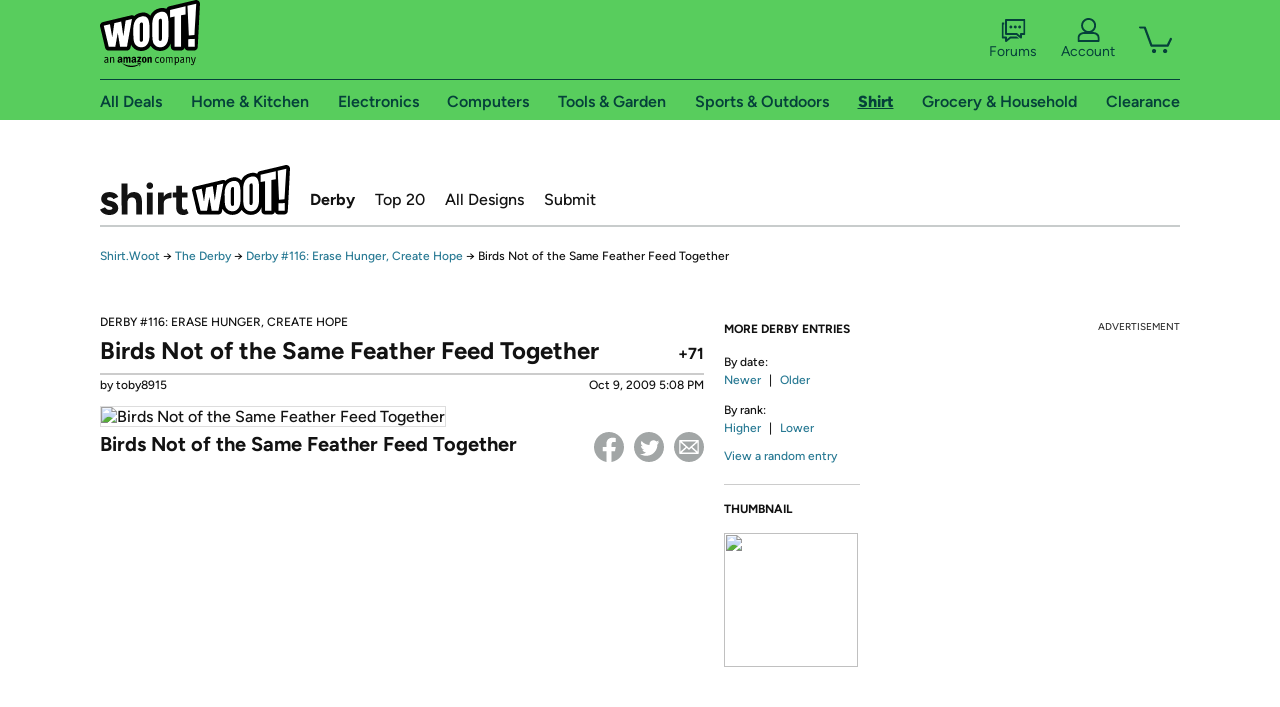

--- FILE ---
content_type: text/xml
request_url: https://sts.us-east-1.amazonaws.com/
body_size: 2066
content:
<AssumeRoleWithWebIdentityResponse xmlns="https://sts.amazonaws.com/doc/2011-06-15/">
  <AssumeRoleWithWebIdentityResult>
    <Audience>us-east-1:9d0ab28f-ed32-4a67-84b0-1a981cafd7fb</Audience>
    <AssumedRoleUser>
      <AssumedRoleId>AROAXUWV4ANCRI2ZNWFVN:cwr</AssumedRoleId>
      <Arn>arn:aws:sts::525508281157:assumed-role/RUM-Monitor-us-east-1-525508281157-0063818041461-Unauth/cwr</Arn>
    </AssumedRoleUser>
    <Provider>cognito-identity.amazonaws.com</Provider>
    <Credentials>
      <AccessKeyId>ASIAXUWV4ANCUGED6K6M</AccessKeyId>
      <SecretAccessKey>ngcfLcGquPSAvp9ltpjsMypkn6nRe8LgZM79aqZR</SecretAccessKey>
      <SessionToken>IQoJb3JpZ2luX2VjEPn//////////wEaCXVzLWVhc3QtMSJGMEQCIFMmbEVHNqodgt0A00TVam/AuKIOJJ1PVs3L72Jcoq8PAiBE9s+WxxJ+0B4UyT0ZKhgfGvLeqim1GdyQ2YHr+aMnJiqPAwjC//////////8BEAAaDDUyNTUwODI4MTE1NyIMij7bWY1UGtelxZlVKuMCRwInDcXCBGDIO0E8Ol6vGLlpv0GQtkMCPjRgS0PQMFA4wJVrq/OxIHZPnj6VmZdoTCFY+LBXg8DZtI6lKfMrwVxZFSmgjXFk3svhlb68EJEnq94ZnOzwFLByISL2e4OcqSUxcWMvmqBz6usRp1T0XjC2snE4kEQ5fYNwbd21U7HnjpSSi13a4GNP6eQRwR/b82oxLN+YxAwnj6dyKzKPnJ9K0ZPKRC1su1vp7tj7XaZLaIB7V5oAH7vcaUxv0YbyA9FoQ+8j1/GQahkL1yp17pozGzn8aXlsITZvSqlxWqTBvFOckGZomqHQf/ZGQYUiasyr9OOE/iMCREB5wa2HyESM5t4ViK6eGJ8yi9t6SfhdjPl7w8pUSYLbFtjRu/uz38HUNlX04EjYFG7XP0UKTDl9bErTYdZMNsysbJsemM+rsQS7HimJwlYa2mDMwOvo7ZdvXCzmGEzWqE0Jkd2mVGeDvzDBpcLLBjqGAql0jfBp8wDYMRMLxxYOAEp0ZlDRG35xp7Wu4Lw3OxZkObAFBcImRJjEzuylJY8cbEcqs/1ZhMvEitU1mI9i6FinPn9YGJYTAni4Dfi58CrkX2WcxXObYtCLCLpYXiGxIQ3s5ISpD9ixwrrT/uOfNNEp+FeNtD0hTyFPppztPeCeaMGs/swpi45oVm07lSweyvx/ABs+/Y95dg4hHsk7WMWj4nGFxYbXwdRqhUaMyGYF8GYFGxwsvlD0le3UIM2/QKhv8S8EtXyQ5vBR+Qj3tatdvNOt9RCrAP37dB3LpBo+xLQtJemJRMD6o7PhpU7hQA8JbzTh0VzxKdKPIsDY8cAcEgai8NY=</SessionToken>
      <Expiration>2026-01-21T09:48:01Z</Expiration>
    </Credentials>
    <SubjectFromWebIdentityToken>us-east-1:7a5abc03-450b-ccc8-ea30-cd2a7f3430fc</SubjectFromWebIdentityToken>
  </AssumeRoleWithWebIdentityResult>
  <ResponseMetadata>
    <RequestId>5fc94232-eda2-4fdc-92a1-a98b545cff44</RequestId>
  </ResponseMetadata>
</AssumeRoleWithWebIdentityResponse>


--- FILE ---
content_type: application/x-javascript
request_url: https://d3rqdbvvokrlbl.cloudfront.net/areas/shirt.woot/scripts/derby/entry.53e626251032.js
body_size: 26353
content:

RegisterNamespace('Woot.Scripts.LazyLoadImages');

Woot.Scripts.LazyLoadImages.Images = new Array();

Woot.Scripts.LazyLoadImages.Initialize = function()
{
    var query = $('img[lazysrc]');

    for(var i = 0; i < query.length; i++)
    {
        Woot.Scripts.LazyLoadImages.Images.push(query[i]);
    }

    query = null;
}

Woot.Scripts.LazyLoadImages.LoadImagesInViewport = function()
{
    var top = window.pageYOffset || (document.documentElement && document.documentElement.scrollTop) || document.body.scrollTop;
    var windowHeight = window.innerHeight || (document.documentElement && document.documentElement.clientHeight) || document.body.clientHeight;
    var y = parseInt(top + windowHeight + 600); // 600px of padding

    for (var i = Woot.Scripts.LazyLoadImages.Images.length - 1; i >= 0; i--)
    {
        var currentImage = Woot.Scripts.LazyLoadImages.Images[i];

        if (currentImage.getAttribute('lazysrc') && y >= GetPositionY(currentImage))
        {
            currentImage.setAttribute('src', currentImage.getAttribute('lazysrc'));
            currentImage.removeAttribute('lazysrc');
            Woot.Scripts.LazyLoadImages.Images.splice(i, 1);
        }
    }
}

function GetPositionY(element)
{
    var y = 0;

    if(element.offsetParent)
    {
        while(1)
        {
            y += element.offsetTop;
            if(!element.offsetParent) break;
            element = element.offsetParent;
        }
    }
    else if(element.y)
    {
        y += element.y;
    }

    return y;
}

function RegisterNamespace(namespacePath)
{
    var rootObject = window;
    var namespaceParts = namespacePath.split('.');

    for (var i = 0; i < namespaceParts.length; i++)
    {
        var currentPart = namespaceParts[i];
        var ns = rootObject[currentPart];

        if (!ns)
        {
            ns = rootObject[currentPart] = {};
            ns.__namespace = true;
            ns.__typeName = namespaceParts.slice(0, i + 1).join('.');
            var parsedName;

            try
            {
                parsedName = eval(ns.__typeName);
            }
            catch(e)
            {
                parsedName = null;
            }

            if (parsedName !== ns)
            {
                delete rootObject[currentPart];
            }
        }

        rootObject = ns;
    }
}

$(function() {
    Woot.Scripts.LazyLoadImages.Initialize();
    Woot.Scripts.LazyLoadImages.LoadImagesInViewport();

    $(window).on('resize scroll', Woot.Scripts.LazyLoadImages.LoadImagesInViewport);
});



/*
 * qTip2 - Pretty powerful tooltips - v2.2.1
 * http://qtip2.com
 *
 * Copyright (c) 2015
 * Released under the MIT licenses
 * http://jquery.org/license
 *
 * Date: Sun Aug 9 2015 04:32 EDT-0400
 * Plugins: tips
 * Styles: core basic css3
 */
/*global window: false, jQuery: false, console: false, define: false */

/* Cache window, document, undefined */
(function (window, document, undefined) {

    // Uses AMD or browser globals to create a jQuery plugin.
    (function (factory) {
        "use strict";
        if (typeof define === 'function' && define.amd) {
            define(['jquery'], factory);
        }
        else if (jQuery && !jQuery.fn.qtip) {
            factory(jQuery);
        }
    }
    (function ($) {
        "use strict"; // Enable ECMAScript "strict" operation for this function. See more: http://ejohn.org/blog/ecmascript-5-strict-mode-json-and-more/
        ;// Munge the primitives - Paul Irish tip
        var TRUE = true,
        FALSE = false,
        NULL = null,

        // Common variables
        X = 'x', Y = 'y',
        WIDTH = 'width',
        HEIGHT = 'height',

        // Positioning sides
        TOP = 'top',
        LEFT = 'left',
        BOTTOM = 'bottom',
        RIGHT = 'right',
        CENTER = 'center',

        // Position adjustment types
        FLIP = 'flip',
        FLIPINVERT = 'flipinvert',
        SHIFT = 'shift',

        // Shortcut vars
        QTIP, PROTOTYPE, CORNER, CHECKS,
        PLUGINS = {},
        NAMESPACE = 'qtip',
        ATTR_HAS = 'data-hasqtip',
        ATTR_ID = 'data-qtip-id',
        WIDGET = ['ui-widget', 'ui-tooltip'],
        SELECTOR = '.' + NAMESPACE,
        INACTIVE_EVENTS = 'click dblclick mousedown mouseup mousemove mouseleave mouseenter'.split(' '),

        CLASS_FIXED = NAMESPACE + '-fixed',
        CLASS_DEFAULT = NAMESPACE + '-default',
        CLASS_FOCUS = NAMESPACE + '-focus',
        CLASS_HOVER = NAMESPACE + '-hover',
        CLASS_DISABLED = NAMESPACE + '-disabled',

        replaceSuffix = '_replacedByqTip',
        oldtitle = 'oldtitle',
        trackingBound,

        // Browser detection
        BROWSER = {
            /*
             * IE version detection
             *
             * Adapted from: http://ajaxian.com/archives/attack-of-the-ie-conditional-comment
             * Credit to James Padolsey for the original implemntation!
             */
            ie: (function () {
                for (
                    var v = 4, i = document.createElement("div") ;
                    (i.innerHTML = "<!--[if gt IE " + v + "]><i></i><![endif]-->") && i.getElementsByTagName("i")[0];
                    v += 1
                ) { }
                return v > 4 ? v : NaN;
            }()),

            /*
             * iOS version detection
             */
            iOS: parseFloat(
                ('' + (/CPU.*OS ([0-9_]{1,5})|(CPU like).*AppleWebKit.*Mobile/i.exec(navigator.userAgent) || [0, ''])[1])
                .replace('undefined', '3_2').replace('_', '.').replace('_', '')
            ) || FALSE
        };
        ; function QTip(target, options, id, attr) {
            // Elements and ID
            this.id = id;
            this.target = target;
            this.tooltip = NULL;
            this.elements = { target: target };

            // Internal constructs
            this._id = NAMESPACE + '-' + id;
            this.timers = { img: {} };
            this.options = options;
            this.plugins = {};

            // Cache object
            this.cache = {
                event: {},
                target: $(),
                disabled: FALSE,
                attr: attr,
                onTooltip: FALSE,
                lastClass: ''
            };

            // Set the initial flags
            this.rendered = this.destroyed = this.disabled = this.waiting =
                this.hiddenDuringWait = this.positioning = this.triggering = FALSE;
        }
        PROTOTYPE = QTip.prototype;

        PROTOTYPE._when = function (deferreds) {
            return $.when.apply($, deferreds);
        };

        PROTOTYPE.render = function (show) {
            if (this.rendered || this.destroyed) { return this; } // If tooltip has already been rendered, exit

            var self = this,
                options = this.options,
                cache = this.cache,
                elements = this.elements,
                text = options.content.text,
                title = options.content.title,
                button = options.content.button,
                posOptions = options.position,
                namespace = '.' + this._id + ' ',
                deferreds = [],
                tooltip;

            // Add ARIA attributes to target
            $.attr(this.target[0], 'aria-describedby', this._id);

            // Create public position object that tracks current position corners
            cache.posClass = this._createPosClass(
                (this.position = { my: posOptions.my, at: posOptions.at }).my
            );

            // Create tooltip element
            this.tooltip = elements.tooltip = tooltip = $('<div/>', {
                'id': this._id,
                'class': [NAMESPACE, CLASS_DEFAULT, options.style.classes, cache.posClass].join(' '),
                'width': options.style.width || '',
                'height': options.style.height || '',
                'tracking': posOptions.target === 'mouse' && posOptions.adjust.mouse,

                /* ARIA specific attributes */
                'role': 'alert',
                'aria-live': 'polite',
                'aria-atomic': FALSE,
                'aria-describedby': this._id + '-content',
                'aria-hidden': TRUE
            })
            .toggleClass(CLASS_DISABLED, this.disabled)
            .attr(ATTR_ID, this.id)
            .data(NAMESPACE, this)
            .appendTo(posOptions.container)
            .append(
                // Create content element
                elements.content = $('<div />', {
                    'class': NAMESPACE + '-content',
                    'id': this._id + '-content',
                    'aria-atomic': TRUE
                })
            );

            // Set rendered flag and prevent redundant reposition calls for now
            this.rendered = -1;
            this.positioning = TRUE;

            // Create title...
            if (title) {
                this._createTitle();

                // Update title only if its not a callback (called in toggle if so)
                if (!$.isFunction(title)) {
                    deferreds.push(this._updateTitle(title, FALSE));
                }
            }

            // Create button
            if (button) { this._createButton(); }

            // Set proper rendered flag and update content if not a callback function (called in toggle)
            if (!$.isFunction(text)) {
                deferreds.push(this._updateContent(text, FALSE));
            }
            this.rendered = TRUE;

            // Setup widget classes
            this._setWidget();

            // Initialize 'render' plugins
            $.each(PLUGINS, function (name) {
                var instance;
                if (this.initialize === 'render' && (instance = this(self))) {
                    self.plugins[name] = instance;
                }
            });

            // Unassign initial events and assign proper events
            this._unassignEvents();
            this._assignEvents();

            // When deferreds have completed
            this._when(deferreds).then(function () {
                // tooltiprender event
                self._trigger('render');

                // Reset flags
                self.positioning = FALSE;

                // Show tooltip if not hidden during wait period
                if (!self.hiddenDuringWait && (options.show.ready || show)) {
                    self.toggle(TRUE, cache.event, FALSE);
                }
                self.hiddenDuringWait = FALSE;
            });

            // Expose API
            QTIP.api[this.id] = this;

            return this;
        };

        PROTOTYPE.destroy = function (immediate) {
            // Set flag the signify destroy is taking place to plugins
            // and ensure it only gets destroyed once!
            if (this.destroyed) { return this.target; }

            function process() {
                if (this.destroyed) { return; }
                this.destroyed = TRUE;

                var target = this.target,
                    title = target.attr(oldtitle),
                    timer;

                // Destroy tooltip if rendered
                if (this.rendered) {
                    this.tooltip.stop(1, 0).find('*').remove().end().remove();
                }

                // Destroy all plugins
                $.each(this.plugins, function (name) {
                    this.destroy && this.destroy();
                });

                // Clear timers
                for (timer in this.timers) {
                    clearTimeout(this.timers[timer]);
                }

                // Remove api object and ARIA attributes
                target.removeData(NAMESPACE)
                    .removeAttr(ATTR_ID)
                    .removeAttr(ATTR_HAS)
                    .removeAttr('aria-describedby');

                // Reset old title attribute if removed
                if (this.options.suppress && title) {
                    target.attr('title', title).removeAttr(oldtitle);
                }

                // Remove qTip events associated with this API
                this._unassignEvents();

                // Remove ID from used id objects, and delete object references
                // for better garbage collection and leak protection
                this.options = this.elements = this.cache = this.timers =
                    this.plugins = this.mouse = NULL;

                // Delete epoxsed API object
                delete QTIP.api[this.id];
            }

            // If an immediate destory is needed
            if ((immediate !== TRUE || this.triggering === 'hide') && this.rendered) {
                this.tooltip.one('tooltiphidden', $.proxy(process, this));
                !this.triggering && this.hide();
            }

                // If we're not in the process of hiding... process
            else { process.call(this); }

            return this.target;
        };
        ; function invalidOpt(a) {
            return a === NULL || $.type(a) !== 'object';
        }

        function invalidContent(c) {
            return !($.isFunction(c) || (c && c.attr) || c.length || ($.type(c) === 'object' && (c.jquery || c.then)));
        }

        // Option object sanitizer
        function sanitizeOptions(opts) {
            var content, text, ajax, once;

            if (invalidOpt(opts)) { return FALSE; }

            if (invalidOpt(opts.metadata)) {
                opts.metadata = { type: opts.metadata };
            }

            if ('content' in opts) {
                content = opts.content;

                if (invalidOpt(content) || content.jquery || content.done) {
                    content = opts.content = {
                        text: (text = invalidContent(content) ? FALSE : content)
                    };
                }
                else { text = content.text; }

                // DEPRECATED - Old content.ajax plugin functionality
                // Converts it into the proper Deferred syntax
                if ('ajax' in content) {
                    ajax = content.ajax;
                    once = ajax && ajax.once !== FALSE;
                    delete content.ajax;

                    content.text = function (event, api) {
                        var loading = text || $(this).attr(api.options.content.attr) || 'Loading...',

                        deferred = $.ajax(
                            $.extend({}, ajax, { context: api })
                        )
                        .then(ajax.success, NULL, ajax.error)
                        .then(function (content) {
                            if (content && once) { api.set('content.text', content); }
                            return content;
                        },
                        function (xhr, status, error) {
                            if (api.destroyed || xhr.status === 0) { return; }
                            api.set('content.text', status + ': ' + error);
                        });

                        return !once ? (api.set('content.text', loading), deferred) : loading;
                    };
                }

                if ('title' in content) {
                    if ($.isPlainObject(content.title)) {
                        content.button = content.title.button;
                        content.title = content.title.text;
                    }

                    if (invalidContent(content.title || FALSE)) {
                        content.title = FALSE;
                    }
                }
            }

            if ('position' in opts && invalidOpt(opts.position)) {
                opts.position = { my: opts.position, at: opts.position };
            }

            if ('show' in opts && invalidOpt(opts.show)) {
                opts.show = opts.show.jquery ? { target: opts.show } :
                    opts.show === TRUE ? { ready: TRUE } : { event: opts.show };
            }

            if ('hide' in opts && invalidOpt(opts.hide)) {
                opts.hide = opts.hide.jquery ? { target: opts.hide } : { event: opts.hide };
            }

            if ('style' in opts && invalidOpt(opts.style)) {
                opts.style = { classes: opts.style };
            }

            // Sanitize plugin options
            $.each(PLUGINS, function () {
                this.sanitize && this.sanitize(opts);
            });

            return opts;
        }

        // Setup builtin .set() option checks
        CHECKS = PROTOTYPE.checks = {
            builtin: {
                // Core checks
                '^id$': function (obj, o, v, prev) {
                    var id = v === TRUE ? QTIP.nextid : v,
                        new_id = NAMESPACE + '-' + id;

                    if (id !== FALSE && id.length > 0 && !$('#' + new_id).length) {
                        this._id = new_id;

                        if (this.rendered) {
                            this.tooltip[0].id = this._id;
                            this.elements.content[0].id = this._id + '-content';
                            this.elements.title[0].id = this._id + '-title';
                        }
                    }
                    else { obj[o] = prev; }
                },
                '^prerender': function (obj, o, v) {
                    v && !this.rendered && this.render(this.options.show.ready);
                },

                // Content checks
                '^content.text$': function (obj, o, v) {
                    this._updateContent(v);
                },
                '^content.attr$': function (obj, o, v, prev) {
                    if (this.options.content.text === this.target.attr(prev)) {
                        this._updateContent(this.target.attr(v));
                    }
                },
                '^content.title$': function (obj, o, v) {
                    // Remove title if content is null
                    if (!v) { return this._removeTitle(); }

                    // If title isn't already created, create it now and update
                    v && !this.elements.title && this._createTitle();
                    this._updateTitle(v);
                },
                '^content.button$': function (obj, o, v) {
                    this._updateButton(v);
                },
                '^content.title.(text|button)$': function (obj, o, v) {
                    this.set('content.' + o, v); // Backwards title.text/button compat
                },

                // Position checks
                '^position.(my|at)$': function (obj, o, v) {
                    'string' === typeof v && (this.position[o] = obj[o] = new CORNER(v, o === 'at'));
                },
                '^position.container$': function (obj, o, v) {
                    this.rendered && this.tooltip.appendTo(v);
                },

                // Show checks
                '^show.ready$': function (obj, o, v) {
                    v && (!this.rendered && this.render(TRUE) || this.toggle(TRUE));
                },

                // Style checks
                '^style.classes$': function (obj, o, v, p) {
                    this.rendered && this.tooltip.removeClass(p).addClass(v);
                },
                '^style.(width|height)': function (obj, o, v) {
                    this.rendered && this.tooltip.css(o, v);
                },
                '^style.widget|content.title': function () {
                    this.rendered && this._setWidget();
                },
                '^style.def': function (obj, o, v) {
                    this.rendered && this.tooltip.toggleClass(CLASS_DEFAULT, !!v);
                },

                // Events check
                '^events.(render|show|move|hide|focus|blur)$': function (obj, o, v) {
                    this.rendered && this.tooltip[($.isFunction(v) ? '' : 'un') + 'bind']('tooltip' + o, v);
                },

                // Properties which require event reassignment
                '^(show|hide|position).(event|target|fixed|inactive|leave|distance|viewport|adjust)': function () {
                    if (!this.rendered) { return; }

                    // Set tracking flag
                    var posOptions = this.options.position;
                    this.tooltip.attr('tracking', posOptions.target === 'mouse' && posOptions.adjust.mouse);

                    // Reassign events
                    this._unassignEvents();
                    this._assignEvents();
                }
            }
        };

        // Dot notation converter
        function convertNotation(options, notation) {
            var i = 0, obj, option = options,

            // Split notation into array
            levels = notation.split('.');

            // Loop through
            while (option = option[levels[i++]]) {
                if (i < levels.length) { obj = option; }
            }

            return [obj || options, levels.pop()];
        }

        PROTOTYPE.get = function (notation) {
            if (this.destroyed) { return this; }

            var o = convertNotation(this.options, notation.toLowerCase()),
                result = o[0][o[1]];

            return result.precedance ? result.string() : result;
        };

        function setCallback(notation, args) {
            var category, rule, match;

            for (category in this.checks) {
                for (rule in this.checks[category]) {
                    if (match = (new RegExp(rule, 'i')).exec(notation)) {
                        args.push(match);

                        if (category === 'builtin' || this.plugins[category]) {
                            this.checks[category][rule].apply(
                                this.plugins[category] || this, args
                            );
                        }
                    }
                }
            }
        }

        var rmove = /^position\.(my|at|adjust|target|container|viewport)|style|content|show\.ready/i,
            rrender = /^prerender|show\.ready/i;

        PROTOTYPE.set = function (option, value) {
            if (this.destroyed) { return this; }

            var rendered = this.rendered,
                reposition = FALSE,
                options = this.options,
                checks = this.checks,
                name;

            // Convert singular option/value pair into object form
            if ('string' === typeof option) {
                name = option; option = {}; option[name] = value;
            }
            else { option = $.extend({}, option); }

            // Set all of the defined options to their new values
            $.each(option, function (notation, value) {
                if (rendered && rrender.test(notation)) {
                    delete option[notation]; return;
                }

                // Set new obj value
                var obj = convertNotation(options, notation.toLowerCase()), previous;
                previous = obj[0][obj[1]];
                obj[0][obj[1]] = value && value.nodeType ? $(value) : value;

                // Also check if we need to reposition
                reposition = rmove.test(notation) || reposition;

                // Set the new params for the callback
                option[notation] = [obj[0], obj[1], value, previous];
            });

            // Re-sanitize options
            sanitizeOptions(options);

            /*
             * Execute any valid callbacks for the set options
             * Also set positioning flag so we don't get loads of redundant repositioning calls.
             */
            this.positioning = TRUE;
            $.each(option, $.proxy(setCallback, this));
            this.positioning = FALSE;

            // Update position if needed
            if (this.rendered && this.tooltip[0].offsetWidth > 0 && reposition) {
                this.reposition(options.position.target === 'mouse' ? NULL : this.cache.event);
            }

            return this;
        };
        ; PROTOTYPE._update = function (content, element, reposition) {
            var self = this,
                cache = this.cache;

            // Make sure tooltip is rendered and content is defined. If not return
            if (!this.rendered || !content) { return FALSE; }

            // Use function to parse content
            if ($.isFunction(content)) {
                content = content.call(this.elements.target, cache.event, this) || '';
            }

            // Handle deferred content
            if ($.isFunction(content.then)) {
                cache.waiting = TRUE;
                return content.then(function (c) {
                    cache.waiting = FALSE;
                    return self._update(c, element);
                }, NULL, function (e) {
                    return self._update(e, element);
                });
            }

            // If content is null... return false
            if (content === FALSE || (!content && content !== '')) { return FALSE; }

            // Append new content if its a DOM array and show it if hidden
            if (content.jquery && content.length > 0) {
                element.empty().append(
                    content.css({ display: 'block', visibility: 'visible' })
                );
            }

                // Content is a regular string, insert the new content
            else { element.html(content); }

            // Wait for content to be loaded, and reposition
            return this._waitForContent(element).then(function (images) {
                if (self.rendered && self.tooltip[0].offsetWidth > 0) {
                    self.reposition(cache.event, !images.length);
                }
            });
        };

        PROTOTYPE._waitForContent = function (element) {
            var cache = this.cache;

            // Set flag
            cache.waiting = TRUE;

            // If imagesLoaded is included, ensure images have loaded and return promise
            return ($.fn.imagesLoaded ? element.imagesLoaded() : $.Deferred().resolve([]))
                .done(function () { cache.waiting = FALSE; })
                .promise();
        };

        PROTOTYPE._updateContent = function (content, reposition) {
            this._update(content, this.elements.content, reposition);
        };

        PROTOTYPE._updateTitle = function (content, reposition) {
            if (this._update(content, this.elements.title, reposition) === FALSE) {
                this._removeTitle(FALSE);
            }
        };

        PROTOTYPE._createTitle = function () {
            var elements = this.elements,
                id = this._id + '-title';

            // Destroy previous title element, if present
            if (elements.titlebar) { this._removeTitle(); }

            // Create title bar and title elements
            elements.titlebar = $('<div />', {
                'class': NAMESPACE + '-titlebar ' + (this.options.style.widget ? createWidgetClass('header') : '')
            })
            .append(
                elements.title = $('<div />', {
                    'id': id,
                    'class': NAMESPACE + '-title',
                    'aria-atomic': TRUE
                })
            )
            .insertBefore(elements.content)

            // Button-specific events
            .delegate('.qtip-close', 'mousedown keydown mouseup keyup mouseout', function (event) {
                $(this).toggleClass('ui-state-active ui-state-focus', event.type.substr(-4) === 'down');
            })
            .delegate('.qtip-close', 'mouseover mouseout', function (event) {
                $(this).toggleClass('ui-state-hover', event.type === 'mouseover');
            });

            // Create button if enabled
            if (this.options.content.button) { this._createButton(); }
        };

        PROTOTYPE._removeTitle = function (reposition) {
            var elements = this.elements;

            if (elements.title) {
                elements.titlebar.remove();
                elements.titlebar = elements.title = elements.button = NULL;

                // Reposition if enabled
                if (reposition !== FALSE) { this.reposition(); }
            }
        };
        ; PROTOTYPE._createPosClass = function (my) {
            return NAMESPACE + '-pos-' + (my || this.options.position.my).abbrev();
        };

        PROTOTYPE.reposition = function (event, effect) {
            if (!this.rendered || this.positioning || this.destroyed) { return this; }

            // Set positioning flag
            this.positioning = TRUE;

            var cache = this.cache,
                tooltip = this.tooltip,
                posOptions = this.options.position,
                target = posOptions.target,
                my = posOptions.my,
                at = posOptions.at,
                viewport = posOptions.viewport,
                container = posOptions.container,
                adjust = posOptions.adjust,
                method = adjust.method.split(' '),
                tooltipWidth = tooltip.outerWidth(FALSE),
                tooltipHeight = tooltip.outerHeight(FALSE),
                targetWidth = 0,
                targetHeight = 0,
                type = tooltip.css('position'),
                position = { left: 0, top: 0 },
                visible = tooltip[0].offsetWidth > 0,
                isScroll = event && event.type === 'scroll',
                win = $(window),
                doc = container[0].ownerDocument,
                mouse = this.mouse,
                pluginCalculations, offset, adjusted, newClass;

            // Check if absolute position was passed
            if ($.isArray(target) && target.length === 2) {
                // Force left top and set position
                at = { x: LEFT, y: TOP };
                position = { left: target[0], top: target[1] };
            }

                // Check if mouse was the target
            else if (target === 'mouse') {
                // Force left top to allow flipping
                at = { x: LEFT, y: TOP };

                // Use the mouse origin that caused the show event, if distance hiding is enabled
                if ((!adjust.mouse || this.options.hide.distance) && cache.origin && cache.origin.pageX) {
                    event = cache.origin;
                }

                    // Use cached event for resize/scroll events
                else if (!event || (event && (event.type === 'resize' || event.type === 'scroll'))) {
                    event = cache.event;
                }

                    // Otherwise, use the cached mouse coordinates if available
                else if (mouse && mouse.pageX) {
                    event = mouse;
                }

                // Calculate body and container offset and take them into account below
                if (type !== 'static') { position = container.offset(); }
                if (doc.body.offsetWidth !== (window.innerWidth || doc.documentElement.clientWidth)) {
                    offset = $(document.body).offset();
                }

                // Use event coordinates for position
                position = {
                    left: event.pageX - position.left + (offset && offset.left || 0),
                    top: event.pageY - position.top + (offset && offset.top || 0)
                };

                // Scroll events are a pain, some browsers
                if (adjust.mouse && isScroll && mouse) {
                    position.left -= (mouse.scrollX || 0) - win.scrollLeft();
                    position.top -= (mouse.scrollY || 0) - win.scrollTop();
                }
            }

                // Target wasn't mouse or absolute...
            else {
                // Check if event targetting is being used
                if (target === 'event') {
                    if (event && event.target && event.type !== 'scroll' && event.type !== 'resize') {
                        cache.target = $(event.target);
                    }
                    else if (!event.target) {
                        cache.target = this.elements.target;
                    }
                }
                else if (target !== 'event') {
                    cache.target = $(target.jquery ? target : this.elements.target);
                }
                target = cache.target;

                // Parse the target into a jQuery object and make sure there's an element present
                target = $(target).eq(0);
                if (target.length === 0) { return this; }

                    // Check if window or document is the target
                else if (target[0] === document || target[0] === window) {
                    targetWidth = BROWSER.iOS ? window.innerWidth : target.width();
                    targetHeight = BROWSER.iOS ? window.innerHeight : target.height();

                    if (target[0] === window) {
                        position = {
                            top: (viewport || target).scrollTop(),
                            left: (viewport || target).scrollLeft()
                        };
                    }
                }

                    // Check if the target is an <AREA> element
                else if (PLUGINS.imagemap && target.is('area')) {
                    pluginCalculations = PLUGINS.imagemap(this, target, at, PLUGINS.viewport ? method : FALSE);
                }

                    // Check if the target is an SVG element
                else if (PLUGINS.svg && target && target[0].ownerSVGElement) {
                    pluginCalculations = PLUGINS.svg(this, target, at, PLUGINS.viewport ? method : FALSE);
                }

                    // Otherwise use regular jQuery methods
                else {
                    targetWidth = target.outerWidth(FALSE);
                    targetHeight = target.outerHeight(FALSE);
                    position = target.offset();
                }

                // Parse returned plugin values into proper variables
                if (pluginCalculations) {
                    targetWidth = pluginCalculations.width;
                    targetHeight = pluginCalculations.height;
                    offset = pluginCalculations.offset;
                    position = pluginCalculations.position;
                }

                // Adjust position to take into account offset parents
                position = this.reposition.offset(target, position, container);

                // Adjust for position.fixed tooltips (and also iOS scroll bug in v3.2-4.0 & v4.3-4.3.2)
                if ((BROWSER.iOS > 3.1 && BROWSER.iOS < 4.1) ||
                    (BROWSER.iOS >= 4.3 && BROWSER.iOS < 4.33) ||
                    (!BROWSER.iOS && type === 'fixed')
                ) {
                    position.left -= win.scrollLeft();
                    position.top -= win.scrollTop();
                }

                // Adjust position relative to target
                if (!pluginCalculations || (pluginCalculations && pluginCalculations.adjustable !== FALSE)) {
                    position.left += at.x === RIGHT ? targetWidth : at.x === CENTER ? targetWidth / 2 : 0;
                    position.top += at.y === BOTTOM ? targetHeight : at.y === CENTER ? targetHeight / 2 : 0;
                }
            }

            // Adjust position relative to tooltip
            position.left += adjust.x + (my.x === RIGHT ? -tooltipWidth : my.x === CENTER ? -tooltipWidth / 2 : 0);
            position.top += adjust.y + (my.y === BOTTOM ? -tooltipHeight : my.y === CENTER ? -tooltipHeight / 2 : 0);

            // Use viewport adjustment plugin if enabled
            if (PLUGINS.viewport) {
                adjusted = position.adjusted = PLUGINS.viewport(
                    this, position, posOptions, targetWidth, targetHeight, tooltipWidth, tooltipHeight
                );

                // Apply offsets supplied by positioning plugin (if used)
                if (offset && adjusted.left) { position.left += offset.left; }
                if (offset && adjusted.top) { position.top += offset.top; }

                // Apply any new 'my' position
                if (adjusted.my) { this.position.my = adjusted.my; }
            }

                // Viewport adjustment is disabled, set values to zero
            else { position.adjusted = { left: 0, top: 0 }; }

            // Set tooltip position class if it's changed
            if (cache.posClass !== (newClass = this._createPosClass(this.position.my))) {
                tooltip.removeClass(cache.posClass).addClass((cache.posClass = newClass));
            }

            // tooltipmove event
            if (!this._trigger('move', [position, viewport.elem || viewport], event)) { return this; }
            delete position.adjusted;

            // If effect is disabled, target it mouse, no animation is defined or positioning gives NaN out, set CSS directly
            if (effect === FALSE || !visible || isNaN(position.left) || isNaN(position.top) || target === 'mouse' || !$.isFunction(posOptions.effect)) {
                tooltip.css(position);
            }

                // Use custom function if provided
            else if ($.isFunction(posOptions.effect)) {
                posOptions.effect.call(tooltip, this, $.extend({}, position));
                tooltip.queue(function (next) {
                    // Reset attributes to avoid cross-browser rendering bugs
                    $(this).css({ opacity: '', height: '' });
                    if (BROWSER.ie) { this.style.removeAttribute('filter'); }

                    next();
                });
            }

            // Set positioning flag
            this.positioning = FALSE;

            return this;
        };

        // Custom (more correct for qTip!) offset calculator
        PROTOTYPE.reposition.offset = function (elem, pos, container) {
            if (!container[0]) { return pos; }

            var ownerDocument = $(elem[0].ownerDocument),
                quirks = !!BROWSER.ie && document.compatMode !== 'CSS1Compat',
                parent = container[0],
                scrolled, position, parentOffset, overflow;

            function scroll(e, i) {
                pos.left += i * e.scrollLeft();
                pos.top += i * e.scrollTop();
            }

            // Compensate for non-static containers offset
            do {
                if ((position = $.css(parent, 'position')) !== 'static') {
                    if (position === 'fixed') {
                        parentOffset = parent.getBoundingClientRect();
                        scroll(ownerDocument, -1);
                    }
                    else {
                        parentOffset = $(parent).position();
                        parentOffset.left += (parseFloat($.css(parent, 'borderLeftWidth')) || 0);
                        parentOffset.top += (parseFloat($.css(parent, 'borderTopWidth')) || 0);
                    }

                    pos.left -= parentOffset.left + (parseFloat($.css(parent, 'marginLeft')) || 0);
                    pos.top -= parentOffset.top + (parseFloat($.css(parent, 'marginTop')) || 0);

                    // If this is the first parent element with an overflow of "scroll" or "auto", store it
                    if (!scrolled && (overflow = $.css(parent, 'overflow')) !== 'hidden' && overflow !== 'visible') { scrolled = $(parent); }
                }
            }
            while ((parent = parent.offsetParent));

            // Compensate for containers scroll if it also has an offsetParent (or in IE quirks mode)
            if (scrolled && (scrolled[0] !== ownerDocument[0] || quirks)) {
                scroll(scrolled, 1);
            }

            return pos;
        };

        // Corner class
        var C = (CORNER = PROTOTYPE.reposition.Corner = function (corner, forceY) {
            corner = ('' + corner).replace(/([A-Z])/, ' $1').replace(/middle/gi, CENTER).toLowerCase();
            this.x = (corner.match(/left|right/i) || corner.match(/center/) || ['inherit'])[0].toLowerCase();
            this.y = (corner.match(/top|bottom|center/i) || ['inherit'])[0].toLowerCase();
            this.forceY = !!forceY;

            var f = corner.charAt(0);
            this.precedance = (f === 't' || f === 'b' ? Y : X);
        }).prototype;

        C.invert = function (z, center) {
            this[z] = this[z] === LEFT ? RIGHT : this[z] === RIGHT ? LEFT : center || this[z];
        };

        C.string = function (join) {
            var x = this.x, y = this.y;

            var result = x !== y ?
                (x === 'center' || y !== 'center' && (this.precedance === Y || this.forceY) ?
                    [y, x] : [x, y]
                ) :
            [x];

            return join !== false ? result.join(' ') : result;
        };

        C.abbrev = function () {
            var result = this.string(false);
            return result[0].charAt(0) + (result[1] && result[1].charAt(0) || '');
        };

        C.clone = function () {
            return new CORNER(this.string(), this.forceY);
        };

        ;
        PROTOTYPE.toggle = function (state, event) {
            var cache = this.cache,
                options = this.options,
                tooltip = this.tooltip;

            // Try to prevent flickering when tooltip overlaps show element
            if (event) {
                if ((/over|enter/).test(event.type) && cache.event && (/out|leave/).test(cache.event.type) &&
                    options.show.target.add(event.target).length === options.show.target.length &&
                    tooltip.has(event.relatedTarget).length) {
                    return this;
                }

                // Cache event
                cache.event = $.event.fix(event);
            }

            // If we're currently waiting and we've just hidden... stop it
            this.waiting && !state && (this.hiddenDuringWait = TRUE);

            // Render the tooltip if showing and it isn't already
            if (!this.rendered) { return state ? this.render(1) : this; }
            else if (this.destroyed || this.disabled) { return this; }

            var type = state ? 'show' : 'hide',
                opts = this.options[type],
                otherOpts = this.options[!state ? 'show' : 'hide'],
                posOptions = this.options.position,
                contentOptions = this.options.content,
                width = this.tooltip.css('width'),
                visible = this.tooltip.is(':visible'),
                animate = state || opts.target.length === 1,
                sameTarget = !event || opts.target.length < 2 || cache.target[0] === event.target,
                identicalState, allow, showEvent, delay, after;

            // Detect state if valid one isn't provided
            if ((typeof state).search('boolean|number')) { state = !visible; }

            // Check if the tooltip is in an identical state to the new would-be state
            identicalState = !tooltip.is(':animated') && visible === state && sameTarget;

            // Fire tooltip(show/hide) event and check if destroyed
            allow = !identicalState ? !!this._trigger(type, [90]) : NULL;

            // Check to make sure the tooltip wasn't destroyed in the callback
            if (this.destroyed) { return this; }

            // If the user didn't stop the method prematurely and we're showing the tooltip, focus it
            if (allow !== FALSE && state) { this.focus(event); }

            // If the state hasn't changed or the user stopped it, return early
            if (!allow || identicalState) { return this; }

            // Set ARIA hidden attribute
            $.attr(tooltip[0], 'aria-hidden', !!!state);

            // Execute state specific properties
            if (state) {
                // Store show origin coordinates
                this.mouse && (cache.origin = $.event.fix(this.mouse));

                // Update tooltip content & title if it's a dynamic function
                if ($.isFunction(contentOptions.text)) { this._updateContent(contentOptions.text, FALSE); }
                if ($.isFunction(contentOptions.title)) { this._updateTitle(contentOptions.title, FALSE); }

                // Cache mousemove events for positioning purposes (if not already tracking)
                if (!trackingBound && posOptions.target === 'mouse' && posOptions.adjust.mouse) {
                    $(document).bind('mousemove.' + NAMESPACE, this._storeMouse);
                    trackingBound = TRUE;
                }

                // Update the tooltip position (set width first to prevent viewport/max-width issues)
                if (!width) { tooltip.css('width', tooltip.outerWidth(FALSE)); }
                this.reposition(event, arguments[2]);
                if (!width) { tooltip.css('width', ''); }

                // Hide other tooltips if tooltip is solo
                if (!!opts.solo) {
                    (typeof opts.solo === 'string' ? $(opts.solo) : $(SELECTOR, opts.solo))
                        .not(tooltip).not(opts.target).qtip('hide', $.Event('tooltipsolo'));
                }
            }
            else {
                // Clear show timer if we're hiding
                clearTimeout(this.timers.show);

                // Remove cached origin on hide
                delete cache.origin;

                // Remove mouse tracking event if not needed (all tracking qTips are hidden)
                if (trackingBound && !$(SELECTOR + '[tracking="true"]:visible', opts.solo).not(tooltip).length) {
                    $(document).unbind('mousemove.' + NAMESPACE);
                    trackingBound = FALSE;
                }

                // Blur the tooltip
                this.blur(event);
            }

            // Define post-animation, state specific properties
            after = $.proxy(function () {
                if (state) {
                    // Prevent antialias from disappearing in IE by removing filter
                    if (BROWSER.ie) { tooltip[0].style.removeAttribute('filter'); }

                    // Remove overflow setting to prevent tip bugs
                    tooltip.css('overflow', '');

                    // Autofocus elements if enabled
                    if ('string' === typeof opts.autofocus) {
                        $(this.options.show.autofocus, tooltip).focus();
                    }

                    // If set, hide tooltip when inactive for delay period
                    this.options.show.target.trigger('qtip-' + this.id + '-inactive');
                }
                else {
                    // Reset CSS states
                    tooltip.css({
                        display: '',
                        visibility: '',
                        opacity: '',
                        left: '',
                        top: ''
                    });
                }

                // tooltipvisible/tooltiphidden events
                this._trigger(state ? 'visible' : 'hidden');
            }, this);

            // If no effect type is supplied, use a simple toggle
            if (opts.effect === FALSE || animate === FALSE) {
                tooltip[type]();
                after();
            }

                // Use custom function if provided
            else if ($.isFunction(opts.effect)) {
                tooltip.stop(1, 1);
                opts.effect.call(tooltip, this);
                tooltip.queue('fx', function (n) {
                    after(); n();
                });
            }

                // Use basic fade function by default
            else { tooltip.fadeTo(90, state ? 1 : 0, after); }

            // If inactive hide method is set, active it
            if (state) { opts.target.trigger('qtip-' + this.id + '-inactive'); }

            return this;
        };

        PROTOTYPE.show = function (event) { return this.toggle(TRUE, event); };

        PROTOTYPE.hide = function (event) { return this.toggle(FALSE, event); };
        ; PROTOTYPE.focus = function (event) {
            if (!this.rendered || this.destroyed) { return this; }

            var qtips = $(SELECTOR),
                tooltip = this.tooltip,
                curIndex = parseInt(tooltip[0].style.zIndex, 10),
                newIndex = QTIP.zindex + qtips.length,
                focusedElem;

            // Only update the z-index if it has changed and tooltip is not already focused
            if (!tooltip.hasClass(CLASS_FOCUS)) {
                // tooltipfocus event
                if (this._trigger('focus', [newIndex], event)) {
                    // Only update z-index's if they've changed
                    if (curIndex !== newIndex) {
                        // Reduce our z-index's and keep them properly ordered
                        qtips.each(function () {
                            if (this.style.zIndex > curIndex) {
                                this.style.zIndex = this.style.zIndex - 1;
                            }
                        });

                        // Fire blur event for focused tooltip
                        qtips.filter('.' + CLASS_FOCUS).qtip('blur', event);
                    }

                    // Set the new z-index
                    tooltip.addClass(CLASS_FOCUS)[0].style.zIndex = newIndex;
                }
            }

            return this;
        };

        PROTOTYPE.blur = function (event) {
            if (!this.rendered || this.destroyed) { return this; }

            // Set focused status to FALSE
            this.tooltip.removeClass(CLASS_FOCUS);

            // tooltipblur event
            this._trigger('blur', [this.tooltip.css('zIndex')], event);

            return this;
        };
        ; PROTOTYPE.disable = function (state) {
            if (this.destroyed) { return this; }

            // If 'toggle' is passed, toggle the current state
            if (state === 'toggle') {
                state = !(this.rendered ? this.tooltip.hasClass(CLASS_DISABLED) : this.disabled);
            }

                // Disable if no state passed
            else if ('boolean' !== typeof state) {
                state = TRUE;
            }

            if (this.rendered) {
                this.tooltip.toggleClass(CLASS_DISABLED, state)
                    .attr('aria-disabled', state);
            }

            this.disabled = !!state;

            return this;
        };

        PROTOTYPE.enable = function () { return this.disable(FALSE); };
        ; PROTOTYPE._createButton = function () {
            var self = this,
                elements = this.elements,
                tooltip = elements.tooltip,
                button = this.options.content.button,
                isString = typeof button === 'string',
                close = isString ? button : 'Close tooltip';

            if (elements.button) { elements.button.remove(); }

            // Use custom button if one was supplied by user, else use default
            if (button.jquery) {
                elements.button = button;
            }
            else {
                elements.button = $('<a />', {
                    'class': 'qtip-close ' + (this.options.style.widget ? '' : NAMESPACE + '-icon'),
                    'title': close,
                    'aria-label': close
                })
                .prepend(
                    $('<span />', {
                        'class': 'ui-icon ui-icon-close',
                        'html': '&times;'
                    })
                );
            }

            // Create button and setup attributes
            elements.button.appendTo(elements.titlebar || tooltip)
                .attr('role', 'button')
                .click(function (event) {
                    if (!tooltip.hasClass(CLASS_DISABLED)) { self.hide(event); }
                    return FALSE;
                });
        };

        PROTOTYPE._updateButton = function (button) {
            // Make sure tooltip is rendered and if not, return
            if (!this.rendered) { return FALSE; }

            var elem = this.elements.button;
            if (button) { this._createButton(); }
            else { elem.remove(); }
        };
        ;// Widget class creator
        function createWidgetClass(cls) {
            return WIDGET.concat('').join(cls ? '-' + cls + ' ' : ' ');
        }

        // Widget class setter method
        PROTOTYPE._setWidget = function () {
            var on = this.options.style.widget,
                elements = this.elements,
                tooltip = elements.tooltip,
                disabled = tooltip.hasClass(CLASS_DISABLED);

            tooltip.removeClass(CLASS_DISABLED);
            CLASS_DISABLED = on ? 'ui-state-disabled' : 'qtip-disabled';
            tooltip.toggleClass(CLASS_DISABLED, disabled);

            tooltip.toggleClass('ui-helper-reset ' + createWidgetClass(), on).toggleClass(CLASS_DEFAULT, this.options.style.def && !on);

            if (elements.content) {
                elements.content.toggleClass(createWidgetClass('content'), on);
            }
            if (elements.titlebar) {
                elements.titlebar.toggleClass(createWidgetClass('header'), on);
            }
            if (elements.button) {
                elements.button.toggleClass(NAMESPACE + '-icon', !on);
            }
        };
        ; function delay(callback, duration) {
            // If tooltip has displayed, start hide timer
            if (duration > 0) {
                return setTimeout(
                    $.proxy(callback, this), duration
                );
            }
            else { callback.call(this); }
        }

        function showMethod(event) {
            if (this.tooltip.hasClass(CLASS_DISABLED)) { return; }

            // Clear hide timers
            clearTimeout(this.timers.show);
            clearTimeout(this.timers.hide);

            // Start show timer
            this.timers.show = delay.call(this,
                function () { this.toggle(TRUE, event); },
                this.options.show.delay
            );
        }

        function hideMethod(event) {
            if (this.tooltip.hasClass(CLASS_DISABLED) || this.destroyed) { return; }

            // Check if new target was actually the tooltip element
            var relatedTarget = $(event.relatedTarget),
                ontoTooltip = relatedTarget.closest(SELECTOR)[0] === this.tooltip[0],
                ontoTarget = relatedTarget[0] === this.options.show.target[0];

            // Clear timers and stop animation queue
            clearTimeout(this.timers.show);
            clearTimeout(this.timers.hide);

            // Prevent hiding if tooltip is fixed and event target is the tooltip.
            // Or if mouse positioning is enabled and cursor momentarily overlaps
            if (this !== relatedTarget[0] &&
                (this.options.position.target === 'mouse' && ontoTooltip) ||
                (this.options.hide.fixed && (
                    (/mouse(out|leave|move)/).test(event.type) && (ontoTooltip || ontoTarget))
                )) {
                try {
                    event.preventDefault();
                    event.stopImmediatePropagation();
                } catch (e) { }

                return;
            }

            // If tooltip has displayed, start hide timer
            this.timers.hide = delay.call(this,
                function () { this.toggle(FALSE, event); },
                this.options.hide.delay,
                this
            );
        }

        function inactiveMethod(event) {
            if (this.tooltip.hasClass(CLASS_DISABLED) || !this.options.hide.inactive) { return; }

            // Clear timer
            clearTimeout(this.timers.inactive);

            this.timers.inactive = delay.call(this,
                function () { this.hide(event); },
                this.options.hide.inactive
            );
        }

        function repositionMethod(event) {
            if (this.rendered && this.tooltip[0].offsetWidth > 0) { this.reposition(event); }
        }

        // Store mouse coordinates
        PROTOTYPE._storeMouse = function (event) {
            (this.mouse = $.event.fix(event)).type = 'mousemove';
            return this;
        };

        // Bind events
        PROTOTYPE._bind = function (targets, events, method, suffix, context) {
            if (!targets || !method || !events.length) { return; }
            var ns = '.' + this._id + (suffix ? '-' + suffix : '');
            $(targets).bind(
                (events.split ? events : events.join(ns + ' ')) + ns,
                $.proxy(method, context || this)
            );
            return this;
        };
        PROTOTYPE._unbind = function (targets, suffix) {
            targets && $(targets).unbind('.' + this._id + (suffix ? '-' + suffix : ''));
            return this;
        };

        // Global delegation helper
        function delegate(selector, events, method) {
            $(document.body).delegate(selector,
                (events.split ? events : events.join('.' + NAMESPACE + ' ')) + '.' + NAMESPACE,
                function () {
                    var api = QTIP.api[$.attr(this, ATTR_ID)];
                    api && !api.disabled && method.apply(api, arguments);
                }
            );
        }
        // Event trigger
        PROTOTYPE._trigger = function (type, args, event) {
            var callback = $.Event('tooltip' + type);
            callback.originalEvent = (event && $.extend({}, event)) || this.cache.event || NULL;

            this.triggering = type;
            this.tooltip.trigger(callback, [this].concat(args || []));
            this.triggering = FALSE;

            return !callback.isDefaultPrevented();
        };

        PROTOTYPE._bindEvents = function (showEvents, hideEvents, showTargets, hideTargets, showMethod, hideMethod) {
            // Get tasrgets that lye within both
            var similarTargets = showTargets.filter(hideTargets).add(hideTargets.filter(showTargets)),
                toggleEvents = [];

            // If hide and show targets are the same...
            if (similarTargets.length) {

                // Filter identical show/hide events
                $.each(hideEvents, function (i, type) {
                    var showIndex = $.inArray(type, showEvents);

                    // Both events are identical, remove from both hide and show events
                    // and append to toggleEvents
                    showIndex > -1 && toggleEvents.push(showEvents.splice(showIndex, 1)[0]);
                });

                // Toggle events are special case of identical show/hide events, which happen in sequence
                if (toggleEvents.length) {
                    // Bind toggle events to the similar targets
                    this._bind(similarTargets, toggleEvents, function (event) {
                        var state = this.rendered ? this.tooltip[0].offsetWidth > 0 : false;
                        (state ? hideMethod : showMethod).call(this, event);
                    });

                    // Remove the similar targets from the regular show/hide bindings
                    showTargets = showTargets.not(similarTargets);
                    hideTargets = hideTargets.not(similarTargets);
                }
            }

            // Apply show/hide/toggle events
            this._bind(showTargets, showEvents, showMethod);
            this._bind(hideTargets, hideEvents, hideMethod);
        };

        PROTOTYPE._assignInitialEvents = function (event) {
            var options = this.options,
                showTarget = options.show.target,
                hideTarget = options.hide.target,
                showEvents = options.show.event ? $.trim('' + options.show.event).split(' ') : [],
                hideEvents = options.hide.event ? $.trim('' + options.hide.event).split(' ') : [];

            // Catch remove/removeqtip events on target element to destroy redundant tooltips
            this._bind(this.elements.target, ['remove', 'removeqtip'], function (event) {
                this.destroy(true);
            }, 'destroy');

            /*
             * Make sure hoverIntent functions properly by using mouseleave as a hide event if
             * mouseenter/mouseout is used for show.event, even if it isn't in the users options.
             */
            if (/mouse(over|enter)/i.test(options.show.event) && !/mouse(out|leave)/i.test(options.hide.event)) {
                hideEvents.push('mouseleave');
            }

            /*
             * Also make sure initial mouse targetting works correctly by caching mousemove coords
             * on show targets before the tooltip has rendered. Also set onTarget when triggered to
             * keep mouse tracking working.
             */
            this._bind(showTarget, 'mousemove', function (event) {
                this._storeMouse(event);
                this.cache.onTarget = TRUE;
            });

            // Define hoverIntent function
            function hoverIntent(event) {
                // Only continue if tooltip isn't disabled
                if (this.disabled || this.destroyed) { return FALSE; }

                // Cache the event data
                this.cache.event = event && $.event.fix(event);
                this.cache.target = event && $(event.target);

                // Start the event sequence
                clearTimeout(this.timers.show);
                this.timers.show = delay.call(this,
                    function () { this.render(typeof event === 'object' || options.show.ready); },
                    options.prerender ? 0 : options.show.delay
                );
            }

            // Filter and bind events
            this._bindEvents(showEvents, hideEvents, showTarget, hideTarget, hoverIntent, function () {
                if (!this.timers) { return FALSE; }
                clearTimeout(this.timers.show);
            });

            // Prerendering is enabled, create tooltip now
            if (options.show.ready || options.prerender) { hoverIntent.call(this, event); }
        };

        // Event assignment method
        PROTOTYPE._assignEvents = function () {
            var self = this,
                options = this.options,
                posOptions = options.position,

                tooltip = this.tooltip,
                showTarget = options.show.target,
                hideTarget = options.hide.target,
                containerTarget = posOptions.container,
                viewportTarget = posOptions.viewport,
                documentTarget = $(document),
                bodyTarget = $(document.body),
                windowTarget = $(window),

                showEvents = options.show.event ? $.trim('' + options.show.event).split(' ') : [],
                hideEvents = options.hide.event ? $.trim('' + options.hide.event).split(' ') : [];

            // Assign passed event callbacks
            $.each(options.events, function (name, callback) {
                self._bind(tooltip, name === 'toggle' ? ['tooltipshow', 'tooltiphide'] : ['tooltip' + name], callback, null, tooltip);
            });

            // Hide tooltips when leaving current window/frame (but not select/option elements)
            if (/mouse(out|leave)/i.test(options.hide.event) && options.hide.leave === 'window') {
                this._bind(documentTarget, ['mouseout', 'blur'], function (event) {
                    if (!/select|option/.test(event.target.nodeName) && !event.relatedTarget) {
                        this.hide(event);
                    }
                });
            }

            // Enable hide.fixed by adding appropriate class
            if (options.hide.fixed) {
                hideTarget = hideTarget.add(tooltip.addClass(CLASS_FIXED));
            }

                /*
                 * Make sure hoverIntent functions properly by using mouseleave to clear show timer if
                 * mouseenter/mouseout is used for show.event, even if it isn't in the users options.
                 */
            else if (/mouse(over|enter)/i.test(options.show.event)) {
                this._bind(hideTarget, 'mouseleave', function () {
                    clearTimeout(this.timers.show);
                });
            }

            // Hide tooltip on document mousedown if unfocus events are enabled
            if (('' + options.hide.event).indexOf('unfocus') > -1) {
                this._bind(containerTarget.closest('html'), ['mousedown', 'touchstart'], function (event) {
                    var elem = $(event.target),
                        enabled = this.rendered && !this.tooltip.hasClass(CLASS_DISABLED) && this.tooltip[0].offsetWidth > 0,
                        isAncestor = elem.parents(SELECTOR).filter(this.tooltip[0]).length > 0;

                    if (elem[0] !== this.target[0] && elem[0] !== this.tooltip[0] && !isAncestor &&
                        !this.target.has(elem[0]).length && enabled
                    ) {
                        this.hide(event);
                    }
                });
            }

            // Check if the tooltip hides when inactive
            if ('number' === typeof options.hide.inactive) {
                // Bind inactive method to show target(s) as a custom event
                this._bind(showTarget, 'qtip-' + this.id + '-inactive', inactiveMethod, 'inactive');

                // Define events which reset the 'inactive' event handler
                this._bind(hideTarget.add(tooltip), QTIP.inactiveEvents, inactiveMethod);
            }

            // Filter and bind events
            this._bindEvents(showEvents, hideEvents, showTarget, hideTarget, showMethod, hideMethod);

            // Mouse movement bindings
            this._bind(showTarget.add(tooltip), 'mousemove', function (event) {
                // Check if the tooltip hides when mouse is moved a certain distance
                if ('number' === typeof options.hide.distance) {
                    var origin = this.cache.origin || {},
                        limit = this.options.hide.distance,
                        abs = Math.abs;

                    // Check if the movement has gone beyond the limit, and hide it if so
                    if (abs(event.pageX - origin.pageX) >= limit || abs(event.pageY - origin.pageY) >= limit) {
                        this.hide(event);
                    }
                }

                // Cache mousemove coords on show targets
                this._storeMouse(event);
            });

            // Mouse positioning events
            if (posOptions.target === 'mouse') {
                // If mouse adjustment is on...
                if (posOptions.adjust.mouse) {
                    // Apply a mouseleave event so we don't get problems with overlapping
                    if (options.hide.event) {
                        // Track if we're on the target or not
                        this._bind(showTarget, ['mouseenter', 'mouseleave'], function (event) {
                            if (!this.cache) { return FALSE; }
                            this.cache.onTarget = event.type === 'mouseenter';
                        });
                    }

                    // Update tooltip position on mousemove
                    this._bind(documentTarget, 'mousemove', function (event) {
                        // Update the tooltip position only if the tooltip is visible and adjustment is enabled
                        if (this.rendered && this.cache.onTarget && !this.tooltip.hasClass(CLASS_DISABLED) && this.tooltip[0].offsetWidth > 0) {
                            this.reposition(event);
                        }
                    });
                }
            }

            // Adjust positions of the tooltip on window resize if enabled
            if (posOptions.adjust.resize || viewportTarget.length) {
                this._bind($.event.special.resize ? viewportTarget : windowTarget, 'resize', repositionMethod);
            }

            // Adjust tooltip position on scroll of the window or viewport element if present
            if (posOptions.adjust.scroll) {
                this._bind(windowTarget.add(posOptions.container), 'scroll', repositionMethod);
            }
        };

        // Un-assignment method
        PROTOTYPE._unassignEvents = function () {
            var options = this.options,
                showTargets = options.show.target,
                hideTargets = options.hide.target,
                targets = $.grep([
                    this.elements.target[0],
                    this.rendered && this.tooltip[0],
                    options.position.container[0],
                    options.position.viewport[0],
                    options.position.container.closest('html')[0], // unfocus
                    window,
                    document
                ], function (i) {
                    return typeof i === 'object';
                });

            // Add show and hide targets if they're valid
            if (showTargets && showTargets.toArray) {
                targets = targets.concat(showTargets.toArray());
            }
            if (hideTargets && hideTargets.toArray) {
                targets = targets.concat(hideTargets.toArray());
            }

            // Unbind the events
            this._unbind(targets)
                ._unbind(targets, 'destroy')
                ._unbind(targets, 'inactive');
        };

        // Apply common event handlers using delegate (avoids excessive .bind calls!)
        $(function () {
            delegate(SELECTOR, ['mouseenter', 'mouseleave'], function (event) {
                var state = event.type === 'mouseenter',
                    tooltip = $(event.currentTarget),
                    target = $(event.relatedTarget || event.target),
                    options = this.options;

                // On mouseenter...
                if (state) {
                    // Focus the tooltip on mouseenter (z-index stacking)
                    this.focus(event);

                    // Clear hide timer on tooltip hover to prevent it from closing
                    tooltip.hasClass(CLASS_FIXED) && !tooltip.hasClass(CLASS_DISABLED) && clearTimeout(this.timers.hide);
                }

                    // On mouseleave...
                else {
                    // When mouse tracking is enabled, hide when we leave the tooltip and not onto the show target (if a hide event is set)
                    if (options.position.target === 'mouse' && options.position.adjust.mouse &&
                        options.hide.event && options.show.target && !target.closest(options.show.target[0]).length) {
                        this.hide(event);
                    }
                }

                // Add hover class
                tooltip.toggleClass(CLASS_HOVER, state);
            });

            // Define events which reset the 'inactive' event handler
            delegate('[' + ATTR_ID + ']', INACTIVE_EVENTS, inactiveMethod);
        });
        ;// Initialization method
        function init(elem, id, opts) {
            var obj, posOptions, attr, config, title,

            // Setup element references
            docBody = $(document.body),

            // Use document body instead of document element if needed
            newTarget = elem[0] === document ? docBody : elem,

            // Grab metadata from element if plugin is present
            metadata = (elem.metadata) ? elem.metadata(opts.metadata) : NULL,

            // If metadata type if HTML5, grab 'name' from the object instead, or use the regular data object otherwise
            metadata5 = opts.metadata.type === 'html5' && metadata ? metadata[opts.metadata.name] : NULL,

            // Grab data from metadata.name (or data-qtipopts as fallback) using .data() method,
            html5 = elem.data(opts.metadata.name || 'qtipopts');

            // If we don't get an object returned attempt to parse it manualyl without parseJSON
            try { html5 = typeof html5 === 'string' ? $.parseJSON(html5) : html5; } catch (e) { }

            // Merge in and sanitize metadata
            config = $.extend(TRUE, {}, QTIP.defaults, opts,
                typeof html5 === 'object' ? sanitizeOptions(html5) : NULL,
                sanitizeOptions(metadata5 || metadata));

            // Re-grab our positioning options now we've merged our metadata and set id to passed value
            posOptions = config.position;
            config.id = id;

            // Setup missing content if none is detected
            if ('boolean' === typeof config.content.text) {
                attr = elem.attr(config.content.attr);

                // Grab from supplied attribute if available
                if (config.content.attr !== FALSE && attr) { config.content.text = attr; }

                    // No valid content was found, abort render
                else { return FALSE; }
            }

            // Setup target options
            if (!posOptions.container.length) { posOptions.container = docBody; }
            if (posOptions.target === FALSE) { posOptions.target = newTarget; }
            if (config.show.target === FALSE) { config.show.target = newTarget; }
            if (config.show.solo === TRUE) { config.show.solo = posOptions.container.closest('body'); }
            if (config.hide.target === FALSE) { config.hide.target = newTarget; }
            if (config.position.viewport === TRUE) { config.position.viewport = posOptions.container; }

            // Ensure we only use a single container
            posOptions.container = posOptions.container.eq(0);

            // Convert position corner values into x and y strings
            posOptions.at = new CORNER(posOptions.at, TRUE);
            posOptions.my = new CORNER(posOptions.my);

            // Destroy previous tooltip if overwrite is enabled, or skip element if not
            if (elem.data(NAMESPACE)) {
                if (config.overwrite) {
                    elem.qtip('destroy', true);
                }
                else if (config.overwrite === FALSE) {
                    return FALSE;
                }
            }

            // Add has-qtip attribute
            elem.attr(ATTR_HAS, id);

            // Remove title attribute and store it if present
            if (config.suppress && (title = elem.attr('title'))) {
                // Final attr call fixes event delegatiom and IE default tooltip showing problem
                elem.removeAttr('title').attr(oldtitle, title).attr('title', '');
            }

            // Initialize the tooltip and add API reference
            obj = new QTip(elem, config, id, !!attr);
            elem.data(NAMESPACE, obj);

            return obj;
        }

        // jQuery $.fn extension method
        QTIP = $.fn.qtip = function (options, notation, newValue) {
            var command = ('' + options).toLowerCase(), // Parse command
                returned = NULL,
                args = $.makeArray(arguments).slice(1),
                event = args[args.length - 1],
                opts = this[0] ? $.data(this[0], NAMESPACE) : NULL;

            // Check for API request
            if ((!arguments.length && opts) || command === 'api') {
                return opts;
            }

                // Execute API command if present
            else if ('string' === typeof options) {
                this.each(function () {
                    var api = $.data(this, NAMESPACE);
                    if (!api) { return TRUE; }

                    // Cache the event if possible
                    if (event && event.timeStamp) { api.cache.event = event; }

                    // Check for specific API commands
                    if (notation && (command === 'option' || command === 'options')) {
                        if (newValue !== undefined || $.isPlainObject(notation)) {
                            api.set(notation, newValue);
                        }
                        else {
                            returned = api.get(notation);
                            return FALSE;
                        }
                    }

                        // Execute API command
                    else if (api[command]) {
                        api[command].apply(api, args);
                    }
                });

                return returned !== NULL ? returned : this;
            }

                // No API commands. validate provided options and setup qTips
            else if ('object' === typeof options || !arguments.length) {
                // Sanitize options first
                opts = sanitizeOptions($.extend(TRUE, {}, options));

                return this.each(function (i) {
                    var api, id;

                    // Find next available ID, or use custom ID if provided
                    id = $.isArray(opts.id) ? opts.id[i] : opts.id;
                    id = !id || id === FALSE || id.length < 1 || QTIP.api[id] ? QTIP.nextid++ : id;

                    // Initialize the qTip and re-grab newly sanitized options
                    api = init($(this), id, opts);
                    if (api === FALSE) { return TRUE; }
                    else { QTIP.api[id] = api; }

                    // Initialize plugins
                    $.each(PLUGINS, function () {
                        if (this.initialize === 'initialize') { this(api); }
                    });

                    // Assign initial pre-render events
                    api._assignInitialEvents(event);
                });
            }
        };

        // Expose class
        $.qtip = QTip;

        // Populated in render method
        QTIP.api = {};
        ; $.each({
            /* Allow other plugins to successfully retrieve the title of an element with a qTip applied */
            attr: function (attr, val) {
                if (this.length) {
                    var self = this[0],
                        title = 'title',
                        api = $.data(self, 'qtip');

                    if (attr === title && api && 'object' === typeof api && api.options.suppress) {
                        if (arguments.length < 2) {
                            return $.attr(self, oldtitle);
                        }

                        // If qTip is rendered and title was originally used as content, update it
                        if (api && api.options.content.attr === title && api.cache.attr) {
                            api.set('content.text', val);
                        }

                        // Use the regular attr method to set, then cache the result
                        return this.attr(oldtitle, val);
                    }
                }

                return $.fn['attr' + replaceSuffix].apply(this, arguments);
            },

            /* Allow clone to correctly retrieve cached title attributes */
            clone: function (keepData) {
                var titles = $([]), title = 'title',

                // Clone our element using the real clone method
                elems = $.fn['clone' + replaceSuffix].apply(this, arguments);

                // Grab all elements with an oldtitle set, and change it to regular title attribute, if keepData is false
                if (!keepData) {
                    elems.filter('[' + oldtitle + ']').attr('title', function () {
                        return $.attr(this, oldtitle);
                    })
                    .removeAttr(oldtitle);
                }

                return elems;
            }
        }, function (name, func) {
            if (!func || $.fn[name + replaceSuffix]) { return TRUE; }

            var old = $.fn[name + replaceSuffix] = $.fn[name];
            $.fn[name] = function () {
                return func.apply(this, arguments) || old.apply(this, arguments);
            };
        });

        /* Fire off 'removeqtip' handler in $.cleanData if jQuery UI not present (it already does similar).
         * This snippet is taken directly from jQuery UI source code found here:
         *     http://code.jquery.com/ui/jquery-ui-git.js
         */
        if (!$.ui) {
            $['cleanData' + replaceSuffix] = $.cleanData;
            $.cleanData = function (elems) {
                for (var i = 0, elem; (elem = $(elems[i])).length; i++) {
                    if (elem.attr(ATTR_HAS)) {
                        try { elem.triggerHandler('removeqtip'); }
                        catch (e) { }
                    }
                }
                $['cleanData' + replaceSuffix].apply(this, arguments);
            };
        }
        ;// qTip version
        QTIP.version = '2.2.1';

        // Base ID for all qTips
        QTIP.nextid = 0;

        // Inactive events array
        QTIP.inactiveEvents = INACTIVE_EVENTS;

        // Base z-index for all qTips
        QTIP.zindex = 15000;

        // Define configuration defaults
        QTIP.defaults = {
            prerender: FALSE,
            id: FALSE,
            overwrite: TRUE,
            suppress: TRUE,
            content: {
                text: TRUE,
                attr: 'title',
                title: FALSE,
                button: FALSE
            },
            position: {
                my: 'top left',
                at: 'bottom right',
                target: FALSE,
                container: FALSE,
                viewport: FALSE,
                adjust: {
                    x: 0, y: 0,
                    mouse: TRUE,
                    scroll: TRUE,
                    resize: TRUE,
                    method: 'flipinvert flipinvert'
                },
                effect: function (api, pos, viewport) {
                    $(this).animate(pos, {
                        duration: 200,
                        queue: FALSE
                    });
                }
            },
            show: {
                target: FALSE,
                event: 'mouseenter',
                effect: TRUE,
                delay: 90,
                solo: FALSE,
                ready: FALSE,
                autofocus: FALSE
            },
            hide: {
                target: FALSE,
                event: 'mouseleave',
                effect: TRUE,
                delay: 0,
                fixed: FALSE,
                inactive: FALSE,
                leave: 'window',
                distance: FALSE
            },
            style: {
                classes: '',
                widget: FALSE,
                width: FALSE,
                height: FALSE,
                def: TRUE
            },
            events: {
                render: NULL,
                move: NULL,
                show: NULL,
                hide: NULL,
                toggle: NULL,
                visible: NULL,
                hidden: NULL,
                focus: NULL,
                blur: NULL
            }
        };
        ; var TIP,

        // .bind()/.on() namespace
        TIPNS = '.qtip-tip',

        // Common CSS strings
        MARGIN = 'margin',
        BORDER = 'border',
        COLOR = 'color',
        BG_COLOR = 'background-color',
        TRANSPARENT = 'transparent',
        IMPORTANT = ' !important',

        // Check if the browser supports <canvas/> elements
        HASCANVAS = !!document.createElement('canvas').getContext,

        // Invalid colour values used in parseColours()
        INVALID = /rgba?\(0, 0, 0(, 0)?\)|transparent|#123456/i;

        // Camel-case method, taken from jQuery source
        // http://code.jquery.com/jquery-1.8.0.js
        function camel(s) { return s.charAt(0).toUpperCase() + s.slice(1); }

        /*
         * Modified from Modernizr's testPropsAll()
         * http://modernizr.com/downloads/modernizr-latest.js
         */
        var cssProps = {}, cssPrefixes = ["Webkit", "O", "Moz", "ms"];
        function vendorCss(elem, prop) {
            var ucProp = prop.charAt(0).toUpperCase() + prop.slice(1),
                props = (prop + ' ' + cssPrefixes.join(ucProp + ' ') + ucProp).split(' '),
                cur, val, i = 0;

            // If the property has already been mapped...
            if (cssProps[prop]) { return elem.css(cssProps[prop]); }

            while ((cur = props[i++])) {
                if ((val = elem.css(cur)) !== undefined) {
                    return cssProps[prop] = cur, val;
                }
            }
        }

        // Parse a given elements CSS property into an int
        function intCss(elem, prop) {
            return Math.ceil(parseFloat(vendorCss(elem, prop)));
        }

        // VML creation (for IE only)
        if (!HASCANVAS) {
            var createVML = function (tag, props, style) {
                return '<qtipvml:' + tag + ' xmlns="urn:schemas-microsoft.com:vml" class="qtip-vml" ' + (props || '') +
                    ' style="behavior: url(#default#VML); ' + (style || '') + '" />';
            };
        }

            // Canvas only definitions
        else {
            var PIXEL_RATIO = window.devicePixelRatio || 1,
                BACKING_STORE_RATIO = (function () {
                    var context = document.createElement('canvas').getContext('2d');
                    return context.backingStorePixelRatio || context.webkitBackingStorePixelRatio || context.mozBackingStorePixelRatio ||
                            context.msBackingStorePixelRatio || context.oBackingStorePixelRatio || 1;
                }()),
                SCALE = PIXEL_RATIO / BACKING_STORE_RATIO;
        }

        function Tip(qtip, options) {
            this._ns = 'tip';
            this.options = options;
            this.offset = options.offset;
            this.size = [options.width, options.height];

            // Initialize
            this.init((this.qtip = qtip));
        }

        $.extend(Tip.prototype, {
            init: function (qtip) {
                var context, tip;

                // Create tip element and prepend to the tooltip
                tip = this.element = qtip.elements.tip = $('<div />', { 'class': NAMESPACE + '-tip' }).prependTo(qtip.tooltip);

                // Create tip drawing element(s)
                if (HASCANVAS) {
                    // save() as soon as we create the canvas element so FF2 doesn't bork on our first restore()!
                    context = $('<canvas />').appendTo(this.element)[0].getContext('2d');

                    // Setup constant parameters
                    context.lineJoin = 'miter';
                    context.miterLimit = 100000;
                    context.save();
                }
                else {
                    context = createVML('shape', 'coordorigin="0,0"', 'position:absolute;');
                    this.element.html(context + context);

                    // Prevent mousing down on the tip since it causes problems with .live() handling in IE due to VML
                    qtip._bind($('*', tip).add(tip), ['click', 'mousedown'], function (event) { event.stopPropagation(); }, this._ns);
                }

                // Bind update events
                qtip._bind(qtip.tooltip, 'tooltipmove', this.reposition, this._ns, this);

                // Create it
                this.create();
            },

            _swapDimensions: function () {
                this.size[0] = this.options.height;
                this.size[1] = this.options.width;
            },
            _resetDimensions: function () {
                this.size[0] = this.options.width;
                this.size[1] = this.options.height;
            },

            _useTitle: function (corner) {
                var titlebar = this.qtip.elements.titlebar;
                return titlebar && (
                    corner.y === TOP || (corner.y === CENTER && this.element.position().top + (this.size[1] / 2) + this.options.offset < titlebar.outerHeight(TRUE))
                );
            },

            _parseCorner: function (corner) {
                var my = this.qtip.options.position.my;

                // Detect corner and mimic properties
                if (corner === FALSE || my === FALSE) {
                    corner = FALSE;
                }
                else if (corner === TRUE) {
                    corner = new CORNER(my.string());
                }
                else if (!corner.string) {
                    corner = new CORNER(corner);
                    corner.fixed = TRUE;
                }

                return corner;
            },

            _parseWidth: function (corner, side, use) {
                var elements = this.qtip.elements,
                    prop = BORDER + camel(side) + 'Width';

                return (use ? intCss(use, prop) : (
                    intCss(elements.content, prop) ||
                    intCss(this._useTitle(corner) && elements.titlebar || elements.content, prop) ||
                    intCss(elements.tooltip, prop)
                )) || 0;
            },

            _parseRadius: function (corner) {
                var elements = this.qtip.elements,
                    prop = BORDER + camel(corner.y) + camel(corner.x) + 'Radius';

                return BROWSER.ie < 9 ? 0 :
                    intCss(this._useTitle(corner) && elements.titlebar || elements.content, prop) ||
                    intCss(elements.tooltip, prop) || 0;
            },

            _invalidColour: function (elem, prop, compare) {
                var val = elem.css(prop);
                return !val || (compare && val === elem.css(compare)) || INVALID.test(val) ? FALSE : val;
            },

            _parseColours: function (corner) {
                var elements = this.qtip.elements,
                    tip = this.element.css('cssText', ''),
                    borderSide = BORDER + camel(corner[corner.precedance]) + camel(COLOR),
                    colorElem = this._useTitle(corner) && elements.titlebar || elements.content,
                    css = this._invalidColour, color = [];

                // Attempt to detect the background colour from various elements, left-to-right precedance
                color[0] = css(tip, BG_COLOR) || css(colorElem, BG_COLOR) || css(elements.content, BG_COLOR) ||
                    css(elements.tooltip, BG_COLOR) || tip.css(BG_COLOR);

                // Attempt to detect the correct border side colour from various elements, left-to-right precedance
                color[1] = css(tip, borderSide, COLOR) || css(colorElem, borderSide, COLOR) ||
                    css(elements.content, borderSide, COLOR) || css(elements.tooltip, borderSide, COLOR) || elements.tooltip.css(borderSide);

                // Reset background and border colours
                $('*', tip).add(tip).css('cssText', BG_COLOR + ':' + TRANSPARENT + IMPORTANT + ';' + BORDER + ':0' + IMPORTANT + ';');

                return color;
            },

            _calculateSize: function (corner) {
                var y = corner.precedance === Y,
                    width = this.options['width'],
                    height = this.options['height'],
                    isCenter = corner.abbrev() === 'c',
                    base = (y ? width : height) * (isCenter ? 0.5 : 1),
                    pow = Math.pow,
                    round = Math.round,
                    bigHyp, ratio, result,

                smallHyp = Math.sqrt(pow(base, 2) + pow(height, 2)),
                hyp = [(this.border / base) * smallHyp, (this.border / height) * smallHyp];

                hyp[2] = Math.sqrt(pow(hyp[0], 2) - pow(this.border, 2));
                hyp[3] = Math.sqrt(pow(hyp[1], 2) - pow(this.border, 2));

                bigHyp = smallHyp + hyp[2] + hyp[3] + (isCenter ? 0 : hyp[0]);
                ratio = bigHyp / smallHyp;

                result = [round(ratio * width), round(ratio * height)];
                return y ? result : result.reverse();
            },

            // Tip coordinates calculator
            _calculateTip: function (corner, size, scale) {
                scale = scale || 1;
                size = size || this.size;

                var width = size[0] * scale,
                    height = size[1] * scale,
                    width2 = Math.ceil(width / 2), height2 = Math.ceil(height / 2),

                // Define tip coordinates in terms of height and width values
                tips = {
                    br: [0, 0, width, height, width, 0],
                    bl: [0, 0, width, 0, 0, height],
                    tr: [0, height, width, 0, width, height],
                    tl: [0, 0, 0, height, width, height],
                    tc: [0, height, width2, 0, width, height],
                    bc: [0, 0, width, 0, width2, height],
                    rc: [0, 0, width, height2, 0, height],
                    lc: [width, 0, width, height, 0, height2]
                };

                // Set common side shapes
                tips.lt = tips.br; tips.rt = tips.bl;
                tips.lb = tips.tr; tips.rb = tips.tl;

                return tips[corner.abbrev()];
            },

            // Tip coordinates drawer (canvas)
            _drawCoords: function (context, coords) {
                context.beginPath();
                context.moveTo(coords[0], coords[1]);
                context.lineTo(coords[2], coords[3]);
                context.lineTo(coords[4], coords[5]);
                context.closePath();
            },

            create: function () {
                // Determine tip corner
                var c = this.corner = (HASCANVAS || BROWSER.ie) && this._parseCorner(this.options.corner);

                // If we have a tip corner...
                if ((this.enabled = !!this.corner && this.corner.abbrev() !== 'c')) {
                    // Cache it
                    this.qtip.cache.corner = c.clone();

                    // Create it
                    this.update();
                }

                // Toggle tip element
                this.element.toggle(this.enabled);

                return this.corner;
            },

            update: function (corner, position) {
                if (!this.enabled) { return this; }

                var elements = this.qtip.elements,
                    tip = this.element,
                    inner = tip.children(),
                    options = this.options,
                    curSize = this.size,
                    mimic = options.mimic,
                    round = Math.round,
                    color, precedance, context,
                    coords, bigCoords, translate, newSize, border, BACKING_STORE_RATIO;

                // Re-determine tip if not already set
                if (!corner) { corner = this.qtip.cache.corner || this.corner; }

                // Use corner property if we detect an invalid mimic value
                if (mimic === FALSE) { mimic = corner; }

                    // Otherwise inherit mimic properties from the corner object as necessary
                else {
                    mimic = new CORNER(mimic);
                    mimic.precedance = corner.precedance;

                    if (mimic.x === 'inherit') { mimic.x = corner.x; }
                    else if (mimic.y === 'inherit') { mimic.y = corner.y; }
                    else if (mimic.x === mimic.y) {
                        mimic[corner.precedance] = corner[corner.precedance];
                    }
                }
                precedance = mimic.precedance;

                // Ensure the tip width.height are relative to the tip position
                if (corner.precedance === X) { this._swapDimensions(); }
                else { this._resetDimensions(); }

                // Update our colours
                color = this.color = this._parseColours(corner);

                // Detect border width, taking into account colours
                if (color[1] !== TRANSPARENT) {
                    // Grab border width
                    border = this.border = this._parseWidth(corner, corner[corner.precedance]);

                    // If border width isn't zero, use border color as fill if it's not invalid (1.0 style tips)
                    if (options.border && border < 1 && !INVALID.test(color[1])) { color[0] = color[1]; }

                    // Set border width (use detected border width if options.border is true)
                    this.border = border = options.border !== TRUE ? options.border : border;
                }

                    // Border colour was invalid, set border to zero
                else { this.border = border = 0; }

                // Determine tip size
                newSize = this.size = this._calculateSize(corner);
                tip.css({
                    width: newSize[0],
                    height: newSize[1],
                    lineHeight: newSize[1] + 'px'
                });

                // Calculate tip translation
                if (corner.precedance === Y) {
                    translate = [
                        round(mimic.x === LEFT ? border : mimic.x === RIGHT ? newSize[0] - curSize[0] - border : (newSize[0] - curSize[0]) / 2),
                        round(mimic.y === TOP ? newSize[1] - curSize[1] : 0)
                    ];
                }
                else {
                    translate = [
                        round(mimic.x === LEFT ? newSize[0] - curSize[0] : 0),
                        round(mimic.y === TOP ? border : mimic.y === BOTTOM ? newSize[1] - curSize[1] - border : (newSize[1] - curSize[1]) / 2)
                    ];
                }

                // Canvas drawing implementation
                if (HASCANVAS) {
                    // Grab canvas context and clear/save it
                    context = inner[0].getContext('2d');
                    context.restore(); context.save();
                    context.clearRect(0, 0, 6000, 6000);

                    // Calculate coordinates
                    coords = this._calculateTip(mimic, curSize, SCALE);
                    bigCoords = this._calculateTip(mimic, this.size, SCALE);

                    // Set the canvas size using calculated size
                    inner.attr(WIDTH, newSize[0] * SCALE).attr(HEIGHT, newSize[1] * SCALE);
                    inner.css(WIDTH, newSize[0]).css(HEIGHT, newSize[1]);

                    // Draw the outer-stroke tip
                    this._drawCoords(context, bigCoords);
                    context.fillStyle = color[1];
                    context.fill();

                    // Draw the actual tip
                    context.translate(translate[0] * SCALE, translate[1] * SCALE);
                    this._drawCoords(context, coords);
                    context.fillStyle = color[0];
                    context.fill();
                }

                    // VML (IE Proprietary implementation)
                else {
                    // Calculate coordinates
                    coords = this._calculateTip(mimic);

                    // Setup coordinates string
                    coords = 'm' + coords[0] + ',' + coords[1] + ' l' + coords[2] +
                        ',' + coords[3] + ' ' + coords[4] + ',' + coords[5] + ' xe';

                    // Setup VML-specific offset for pixel-perfection
                    translate[2] = border && /^(r|b)/i.test(corner.string()) ?
                        BROWSER.ie === 8 ? 2 : 1 : 0;

                    // Set initial CSS
                    inner.css({
                        coordsize: (newSize[0] + border) + ' ' + (newSize[1] + border),
                        antialias: '' + (mimic.string().indexOf(CENTER) > -1),
                        left: translate[0] - (translate[2] * Number(precedance === X)),
                        top: translate[1] - (translate[2] * Number(precedance === Y)),
                        width: newSize[0] + border,
                        height: newSize[1] + border
                    })
                    .each(function (i) {
                        var $this = $(this);

                        // Set shape specific attributes
                        $this[$this.prop ? 'prop' : 'attr']({
                            coordsize: (newSize[0] + border) + ' ' + (newSize[1] + border),
                            path: coords,
                            fillcolor: color[0],
                            filled: !!i,
                            stroked: !i
                        })
                        .toggle(!!(border || i));

                        // Check if border is enabled and add stroke element
                        !i && $this.html(createVML(
                            'stroke', 'weight="' + (border * 2) + 'px" color="' + color[1] + '" miterlimit="1000" joinstyle="miter"'
                        ));
                    });
                }

                // Opera bug #357 - Incorrect tip position
                // https://github.com/Craga89/qTip2/issues/367
                window.opera && setTimeout(function () {
                    elements.tip.css({
                        display: 'inline-block',
                        visibility: 'visible'
                    });
                }, 1);

                // Position if needed
                if (position !== FALSE) { this.calculate(corner, newSize); }
            },

            calculate: function (corner, size) {
                if (!this.enabled) { return FALSE; }

                var self = this,
                    elements = this.qtip.elements,
                    tip = this.element,
                    userOffset = this.options.offset,
                    isWidget = elements.tooltip.hasClass('ui-widget'),
                    position = {},
                    precedance, corners;

                // Inherit corner if not provided
                corner = corner || this.corner;
                precedance = corner.precedance;

                // Determine which tip dimension to use for adjustment
                size = size || this._calculateSize(corner);

                // Setup corners and offset array
                corners = [corner.x, corner.y];
                if (precedance === X) { corners.reverse(); }

                // Calculate tip position
                $.each(corners, function (i, side) {
                    var b, bc, br;

                    if (side === CENTER) {
                        b = precedance === Y ? LEFT : TOP;
                        position[b] = '50%';
                        position[MARGIN + '-' + b] = -Math.round(size[precedance === Y ? 0 : 1] / 2) + userOffset;
                    }
                    else {
                        b = self._parseWidth(corner, side, elements.tooltip);
                        bc = self._parseWidth(corner, side, elements.content);
                        br = self._parseRadius(corner);

                        position[side] = Math.max(-self.border, i ? bc : (userOffset + (br > b ? br : -b)));
                    }
                });

                // Adjust for tip size
                position[corner[precedance]] -= size[precedance === X ? 0 : 1];

                // Set and return new position
                tip.css({ margin: '', top: '', bottom: '', left: '', right: '' }).css(position);
                return position;
            },

            reposition: function (event, api, pos, viewport) {
                if (!this.enabled) { return; }

                var cache = api.cache,
                    newCorner = this.corner.clone(),
                    adjust = pos.adjusted,
                    method = api.options.position.adjust.method.split(' '),
                    horizontal = method[0],
                    vertical = method[1] || method[0],
                    shift = { left: FALSE, top: FALSE, x: 0, y: 0 },
                    offset, css = {}, props;

                function shiftflip(direction, precedance, popposite, side, opposite) {
                    // Horizontal - Shift or flip method
                    if (direction === SHIFT && newCorner.precedance === precedance && adjust[side] && newCorner[popposite] !== CENTER) {
                        newCorner.precedance = newCorner.precedance === X ? Y : X;
                    }
                    else if (direction !== SHIFT && adjust[side]) {
                        newCorner[precedance] = newCorner[precedance] === CENTER ?
                            (adjust[side] > 0 ? side : opposite) : (newCorner[precedance] === side ? opposite : side);
                    }
                }

                function shiftonly(xy, side, opposite) {
                    if (newCorner[xy] === CENTER) {
                        css[MARGIN + '-' + side] = shift[xy] = offset[MARGIN + '-' + side] - adjust[side];
                    }
                    else {
                        props = offset[opposite] !== undefined ?
                            [adjust[side], -offset[side]] : [-adjust[side], offset[side]];

                        if ((shift[xy] = Math.max(props[0], props[1])) > props[0]) {
                            pos[side] -= adjust[side];
                            shift[side] = FALSE;
                        }

                        css[offset[opposite] !== undefined ? opposite : side] = shift[xy];
                    }
                }

                // If our tip position isn't fixed e.g. doesn't adjust with viewport...
                if (this.corner.fixed !== TRUE) {
                    // Perform shift/flip adjustments
                    shiftflip(horizontal, X, Y, LEFT, RIGHT);
                    shiftflip(vertical, Y, X, TOP, BOTTOM);

                    // Update and redraw the tip if needed (check cached details of last drawn tip)
                    if (newCorner.string() !== cache.corner.string() || cache.cornerTop !== adjust.top || cache.cornerLeft !== adjust.left) {
                        this.update(newCorner, FALSE);
                    }
                }

                // Setup tip offset properties
                offset = this.calculate(newCorner);

                // Readjust offset object to make it left/top
                if (offset.right !== undefined) { offset.left = -offset.right; }
                if (offset.bottom !== undefined) { offset.top = -offset.bottom; }
                offset.user = this.offset;

                // Perform shift adjustments
                if (shift.left = (horizontal === SHIFT && !!adjust.left)) { shiftonly(X, LEFT, RIGHT); }
                if (shift.top = (vertical === SHIFT && !!adjust.top)) { shiftonly(Y, TOP, BOTTOM); }

                /*
                * If the tip is adjusted in both dimensions, or in a
                * direction that would cause it to be anywhere but the
                * outer border, hide it!
                */
                this.element.css(css).toggle(
                    !((shift.x && shift.y) || (newCorner.x === CENTER && shift.y) || (newCorner.y === CENTER && shift.x))
                );

                // Adjust position to accomodate tip dimensions
                pos.left -= offset.left.charAt ? offset.user :
                    horizontal !== SHIFT || shift.top || !shift.left && !shift.top ? offset.left + this.border : 0;
                pos.top -= offset.top.charAt ? offset.user :
                    vertical !== SHIFT || shift.left || !shift.left && !shift.top ? offset.top + this.border : 0;

                // Cache details
                cache.cornerLeft = adjust.left; cache.cornerTop = adjust.top;
                cache.corner = newCorner.clone();
            },

            destroy: function () {
                // Unbind events
                this.qtip._unbind(this.qtip.tooltip, this._ns);

                // Remove the tip element(s)
                if (this.qtip.elements.tip) {
                    this.qtip.elements.tip.find('*')
                        .remove().end().remove();
                }
            }
        });

        TIP = PLUGINS.tip = function (api) {
            return new Tip(api, api.options.style.tip);
        };

        // Initialize tip on render
        TIP.initialize = 'render';

        // Setup plugin sanitization options
        TIP.sanitize = function (options) {
            if (options.style && 'tip' in options.style) {
                var opts = options.style.tip;
                if (typeof opts !== 'object') { opts = options.style.tip = { corner: opts }; }
                if (!(/string|boolean/i).test(typeof opts.corner)) { opts.corner = TRUE; }
            }
        };

        // Add new option checks for the plugin
        CHECKS.tip = {
            '^position.my|style.tip.(corner|mimic|border)$': function () {
                // Make sure a tip can be drawn
                this.create();

                // Reposition the tooltip
                this.qtip.reposition();
            },
            '^style.tip.(height|width)$': function (obj) {
                // Re-set dimensions and redraw the tip
                this.size = [obj.width, obj.height];
                this.update();

                // Reposition the tooltip
                this.qtip.reposition();
            },
            '^content.title|style.(classes|widget)$': function () {
                this.update();
            }
        };

        // Extend original qTip defaults
        $.extend(TRUE, QTIP.defaults, {
            style: {
                tip: {
                    corner: TRUE,
                    mimic: FALSE,
                    width: 6,
                    height: 6,
                    border: TRUE,
                    offset: 0
                }
            }
        });
        ;
    }));
}(window, document));


$(function () {
    $('button.vote').on('click', function (event) {
        event.preventDefault();
        var $this = $(this);
        if ($this.closest('.derby-entry').hasClass('allow-votes')) {
            Derby.AddVote($this.closest('.derby-entry').data('id'));
        } else {
            var selectedId = $this.closest('.derby-entry').data('id');
            Derby.AddCookie(selectedId);
            Derby.ShowVotePopUp();
        }
    });
});

var qtipForumQubeSettings = {
    position: {
        my: 'center left',
        at: 'center right'
    },
    style: {
        classes: 'qtip-tipsy qtip-forum-username',
        tip: { corner: true, width: 12, height: 6 },
        width: { min: 185, max: 450 }
    },
    show: {
        ready: false
    }
};

$(function () {
    $('.qtipForumQube').qtip(qtipForumQubeSettings);
    // investigate (and probably remove) below line in Derby code cleanup
    $('.userAvatar').each(function () { $(this).wrap('<a href="@(Woot.Web.Urls.SiteUrl(""))"></a>') });
    try { $('ul.derbyEntryNav li a').corner('3px'); } catch (e) { }
});

